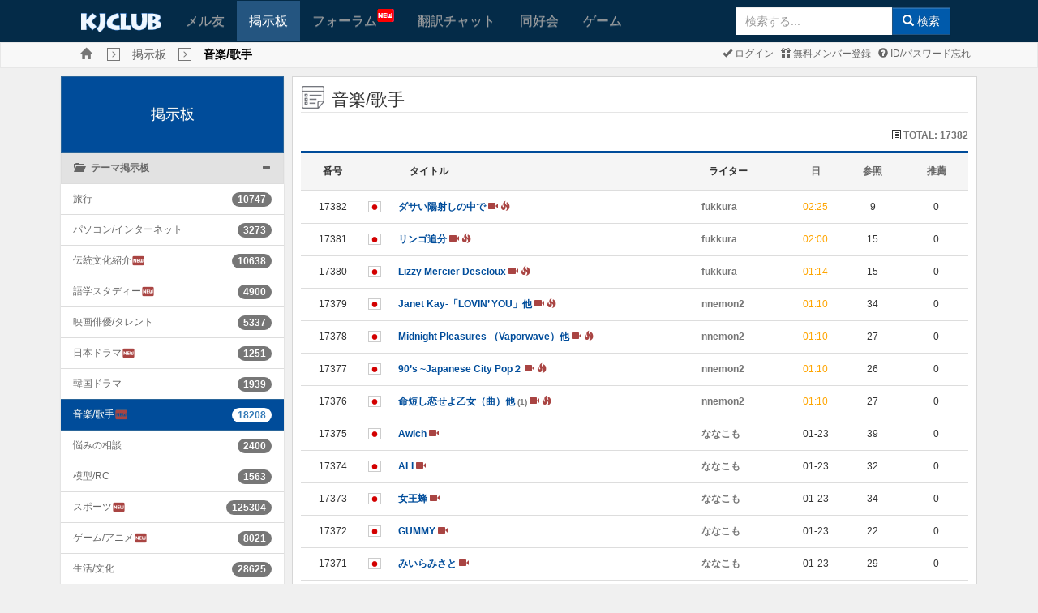

--- FILE ---
content_type: application/javascript
request_url: https://www.kjclub.com/js/sideview.js
body_size: 14606
content:
if (typeof(SIDEVIEW_JS) == 'undefined') {
    if (typeof rt_path == 'undefined')
        alert(alert_default);

    var SIDEVIEW_JS = true;

    // 아래의 소스코드는 daum.net 카페의 자바스크립트를 참고
    // 회원이름 클릭시 회원정보등을 보여주는 레이어
    function insertHead(name, text, evt) {
        var idx = this.heads.length;
        var row = new SideViewRow(-idx, name, text, evt);
        this.heads[idx] = row;
        return row;
    }

    function insertTail(name, evt) {
        var idx = this.tails.length;
        var row = new SideViewRow(idx, name, evt);
        this.tails[idx] = row;
        return row;
    }

    function SideViewRow(idx, name, onclickEvent) {
        this.idx = idx;
        this.name = name;
        this.onclickEvent = onclickEvent;
        this.renderRow = renderRow;
        
        this.isVisible = true;
        this.isDim = false;
    }

    function renderRow() {
        if (!this.isVisible)
            return "";
        
        // var str = "<li id='sideViewRow_"+this.name+"'>"+this.onclickEvent+"</li>";
        var str = '<a id="sideViewRow_'+this.name+'" class="list-group-item panel-success" '+this.onclickEvent+'</a>';
        return str;
    }

    function showSideView(curObj, is_block, name, method, flag, no, board) {
        $.post(rt_path + "/_trans/member/get_mb_id", {flag: flag, no: no}, function(data) {
            var db = JSON.parse(data);
            mb_id = db.mb_id;
            var sideView = new SideView('sideview', curObj, is_block, mb_id, name, method, flag, no, board);
            sideView.showLayer();
        });
    }

    function SideView(targetObj, curObj, is_block, mb_id, name, method, flag, no, board) {
        this.targetObj = targetObj;
        this.curObj = curObj;
        name = name.replace(/…/g,"");
        this.name = name;
        this.showLayer = showLayer;
        this.makeNameContextMenus = makeNameContextMenus;
        this.heads = new Array();
        this.insertHead = insertHead;
        this.tails = new Array();
        this.insertTail = insertTail;
        this.getRow = getRow;
        this.hideRow = hideRow;
        this.dimRow = dimRow;
        this.is_block = is_block;
        this.no = no;
        this.flag = flag;
		// 쪽지보내기 & 자기소개
		if (mb_id) {
            this.insertTail("info", "href='javascript:;' onclick=\"win_profile('" + flag + "', '" + no + "');\"><span class='glyphicon glyphicon-home'></span> "+label_about_me);
            if(flag == "memo_friend" || flag == "memo"){
                this.insertTail("info", "href='javascript:;' onclick=\"view_profile('" + flag + "','" + no + "');\"><span class='glyphicon glyphicon-eye-open'></span> "+label_view_profile);
            }
			if ((!method || method == 'friend_profile') && name!="KJ_Notfound")
                this.insertTail("memo", "href='javascript:;' onclick=\"win_memo('member/memo/write/"+name+"');\"><span class='glyphicon glyphicon-comment'></span> "+label_send_ms);
            //OPENCHAT SIDEVIEW
            var option = '';
            var title = '';
            var icon = '';
            var is_op_chat = false;
            if (method != '') {
                option = method.split("-");
                for (var i in option) {
                    if (option[i] == 'block') {
                        is_op_chat = true;
                    }
                    switch(option[i]) {
                        case 'add':
                            title = (site_lang_code  === 'kr')?'친구신청':'友達申請';
                            icon = 'glyphicon glyphicon-plus';
                            this.insertTail(option[i], "href='javascript:;' onclick=\"op_add('" + mb_id + "');\"><span class='" + icon + "'></span> "+title);
                            break;
                        case 'kick':
                            title = (site_lang_code  === 'kr')?'강퇴하기':'追放する';
                            icon = 'glyphicon glyphicon-remove';
                            this.insertTail(option[i], "href='javascript:;' onclick=\"op_kick('" + mb_id + "');\"><span class='" + icon + "'></span> "+title);
                            break;
                        case 'block':
                            title = (site_lang_code  === 'kr')?'블록':'ブロック';
                            icon = 'glyphicon glyphicon-lock';
                            this.insertTail(option[i], "href='javascript:;' onclick=\"op_block('" + mb_id + "');\"><span class='" + icon + "'></span> "+title);
                            break;
                        case 'report':
                            title = (site_lang_code  === 'kr')?'신고하기':'申告する';
                            icon = 'glyphicon glyphicon-warning-sign';
                            this.insertTail(option[i], "href='javascript:;' onclick=\"op_report('" + mb_id + "');\"><span class='" + icon + "'></span> "+title);
                            break;
                        case 'msg':
                            title = (site_lang_code  === 'kr')?'쪽지보내기':'メッセージ送信';
                            icon = 'glyphicon glyphicon-comment';
                            this.insertTail(option[i], "href='javascript:;' onclick=\"op_msg('" + name + "');\"><span class='" + icon + "'></span> "+title);
                            break;
                        case 'invite':
                            title = (site_lang_code  === 'kr')?'방을 채팅에 초대':'部屋をチャットに招待';
                            icon = 'glyphicon glyphicon-envelope';
                            this.insertTail(option[i], "href='javascript:;' onclick=\"invite('" + mb_id + "');\"><span class='" + icon + "'></span> "+title);
                            break; 
                        case 'friend_profile':
                            title = (site_lang_code  === 'kr')?'Friends소개':'Friends紹介';
                            icon = 'glyphicon glyphicon-user';
                            this.insertTail(option[i], "href='javascript:;' onclick=\"win_friend_profile('" + mb_id + "');\"><span class='" + icon + "'></span> "+title);
                            break; 
                        default:
                            //default
                    }
                }
            }
            if (is_op_chat == false) {
                //member block
                var block_title = (site_lang_code  === 'kr')?'블록':'ブロック';
                if(is_block == true){
                    
                } else {
                    this.insertTail("mb_block", "href='javascript:;' onclick=\"mb_block('" + flag + "', '" + no + "');\"><span class='glyphicon glyphicon-lock'></span> "+block_title);
                }
            }
        }
        
        // 게시판테이블 아이디가 넘어왔을 경우
        if (typeof rt_bo_table != 'undefined') {
        	var sca_str = (rt_bo_sca) ? '&sca=' + rt_bo_sca : '';
            this.insertTail("name", "href='"+rt_path+"/"+board+"/"+rt_bo_table+"/lists?"+sca_str+"&sfl=membername&stx="+name+"'><span class='glyphicon glyphicon-search'></span> "+label_find_by_name);
        }

        // 최고관리자일 경우
        if (typeof rt_admin != 'undefined') {
            
            if (mb_id) {
                // if (typeof rt_bo_table != 'undefined') {
                //     var sca_str = (rt_bo_sca) ? '&sca=' + rt_bo_sca : '';
                //     this.insertTail("name_all", "href='"+rt_path+"/"+board+"/"+rt_bo_table+"/lists?"+sca_str+"&sfl=membername,all&stx="+name+"'><span class='glyphicon glyphicon-search'></span> "+label_find_by_name_all);
                // }
            	// 회원정보변경
                this.insertTail("modify", "href='"+rt_path+"/" + rt_admin + "/member/form/u/"+flag+"/"+no+"' target='_blank' content='text/html; charset=iso-8859-9'><span class='glyphicon glyphicon-edit'></span> "+label_account_change);
                // 포인트내역
                this.insertTail("point", "href='"+rt_path+"/" + rt_admin + "/point/lists?sfl=mb_id&flag=" + flag + "&stx="+no+"' target='_blank' content='text/html; charset=utf-8'><span class='glyphicon glyphicon-barcode'></span> "+label_point_history);            
        	}               
        }
    }

    function showLayer() {
        clickAreaCheck = true;
        var oSideViewLayer = document.getElementById(this.targetObj);
        var oBody = document.body;
            
        if (oSideViewLayer == null) {
            oSideViewLayer = document.createElement("DIV");
            oSideViewLayer.id = this.targetObj;
            // oSideViewLayer.className = 'well';
            oSideViewLayer.style.position = 'absolute';
            oBody.appendChild(oSideViewLayer);
        }
        oSideViewLayer.innerHTML = this.makeNameContextMenus();
        
        if (getAbsoluteTop(this.curObj) + this.curObj.offsetHeight + oSideViewLayer.scrollHeight + 5 > oBody.scrollHeight)
            oSideViewLayer.style.top = (getAbsoluteTop(this.curObj) - oSideViewLayer.scrollHeight)+'px';
        else
            oSideViewLayer.style.top = (getAbsoluteTop(this.curObj) + this.curObj.offsetHeight)+'px';
		
        oSideViewLayer.style.left = (getAbsoluteLeft(this.curObj) - this.curObj.offsetWidth + 14)+'px';

        divDisplay(this.targetObj, 'block');
    }

    function getAbsoluteTop(oNode) {
        var oCurrentNode=oNode;
        var iTop=0;
        while(oCurrentNode.tagName!="BODY") {
            iTop+=oCurrentNode.offsetTop - oCurrentNode.scrollTop;
            oCurrentNode=oCurrentNode.offsetParent;
        }
        return iTop;
    }

    function getAbsoluteLeft(oNode) {
        var oCurrentNode=oNode;
        var iLeft=0;
        iLeft+=oCurrentNode.offsetWidth;
        while(oCurrentNode.tagName!="BODY") {
            iLeft+=oCurrentNode.offsetLeft;
            oCurrentNode=oCurrentNode.offsetParent;
        }
        return iLeft;
    }

    function makeNameContextMenus() {
        var str = '<div class="list-group">';
        
        var i=0;
        for (i=this.heads.length - 1; i >= 0; i--)
            str += this.heads[i].renderRow();
       
        var j=0;
        for (j=0; j < this.tails.length; j++)
            str += this.tails[j].renderRow();
        
        str += "</div>";
        return str;
    }

    function getRow(name) {
        var i = 0;
        var row = null;
        for (i=0; i<this.heads.length; ++i) 
        {
            row = this.heads[i];
            if (row.name == name) return row;
        }

        for (i=0; i<this.tails.length; ++i) 
        {
            row = this.tails[i];
            if (row.name == name) return row;
        }
        return row;
    }

    function hideRow(name) {
        var row = this.getRow(name);
        if (row != null)
            row.isVisible = false;
    }

    function dimRow(name) {
        var row = this.getRow(name);
        if (row != null)
            row.isDim = true;
    }
    // Internet Explorer에서 셀렉트박스와 레이어가 겹칠시 레이어가 셀렉트 박스 뒤로 숨는 현상을 해결하는 함수
    // 레이어가 셀렉트 박스를 침범하면 셀렉트 박스를 hidden 시킴
    // <div id=LayerID style="display:none; position:absolute;" onpropertychange="selectBoxHidden('LayerID')">
    function selectBoxHidden(layer_id) {
        // var ly = eval(layer_id);
        var ly = document.getElementById(layer_id);

        // 레이어 좌표
        var ly_left   = ly.offsetLeft;
        var ly_top    = ly.offsetTop;
        var ly_right  = ly.offsetLeft + ly.offsetWidth;
        var ly_bottom = ly.offsetTop + ly.offsetHeight;

        // 셀렉트박스의 좌표
        var el;

        for (i=0; i<document.forms.length; i++) {
            for (k=0; k<document.forms[i].length; k++) {
                el = document.forms[i].elements[k];    
                if (el.type == "select-one") {
                    var el_left = el_top = 0;
                    var obj = el;
                    if (obj.offsetParent) {
                        while (obj.offsetParent) {
                            el_left += obj.offsetLeft;
                            el_top  += obj.offsetTop;
                            obj = obj.offsetParent;
                        }
                    }
                    el_left   += el.clientLeft;
                    el_top    += el.clientTop;
                    el_right  = el_left + el.clientWidth;
                    el_bottom = el_top + el.clientHeight;

                    // 좌표를 따져 레이어가 셀렉트 박스를 침범했으면 셀렉트 박스를 hidden 시킴
                    if ( (el_left >= ly_left && el_top >= ly_top && el_left <= ly_right && el_top <= ly_bottom) || 
                         (el_right >= ly_left && el_right <= ly_right && el_top >= ly_top && el_top <= ly_bottom) ||
                         (el_left >= ly_left && el_bottom >= ly_top && el_right <= ly_right && el_bottom <= ly_bottom) ||
                         (el_left >= ly_left && el_left <= ly_right && el_bottom >= ly_top && el_bottom <= ly_bottom) ||
                         (el_top <= ly_bottom && el_left <= ly_left && el_right >= ly_right)
                        )
                        el.style.visibility = 'hidden';
                }
            }
        }
    }

    // 감추어진 셀렉트 박스를 모두 보이게 함
    function selectBoxVisible() {
        for (i=0; i<document.forms.length; i++) {
            for (k=0; k<document.forms[i].length; k++) {
                el = document.forms[i].elements[k];    
                if (el.type == "select-one" && el.style.visibility == 'hidden')
                    el.style.visibility = 'visible';
            }
        }
    }

    function divDisplay(id, act) {
        selectBoxVisible();

        document.getElementById(id).style.display = act;
    }

    function hideSideView() {
        if (document.getElementById("sideview"))
            divDisplay ("sideview", 'none');
    }

    var clickAreaCheck = false;
    document.onclick = function() {
        if (!clickAreaCheck) 
            hideSideView();
        else 
            clickAreaCheck = false;
    }
}